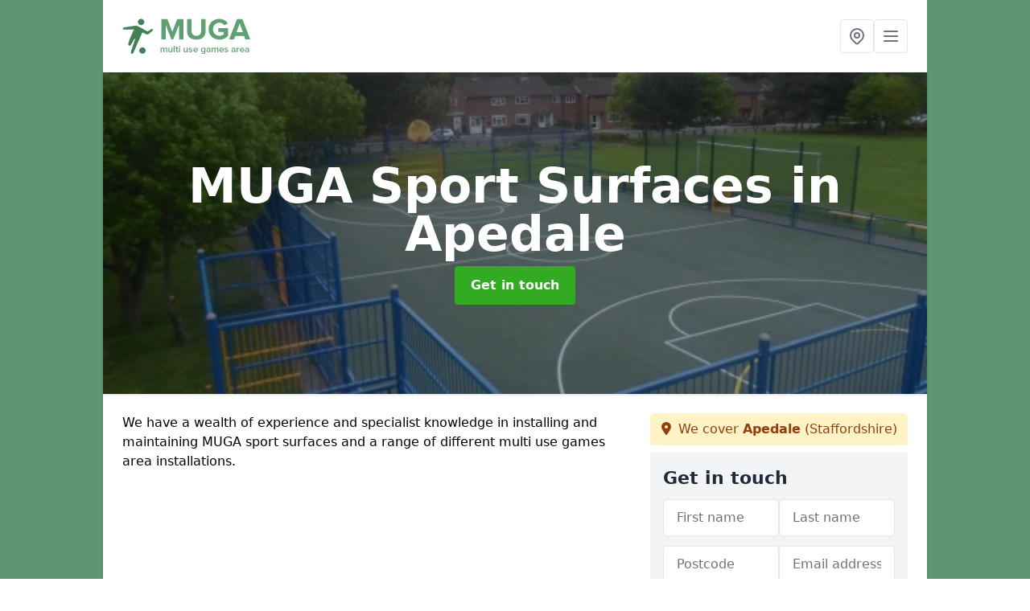

--- FILE ---
content_type: text/html; charset=UTF-8
request_url: https://www.muga.org.uk/staffordshire/apedale
body_size: 9110
content:
<!DOCTYPE html>
<html lang="en">
    <head>
        <meta charset="utf-8">
        <meta name="viewport" content="width=device-width, initial-scale=1">
        <meta name="csrf-token" content="k62oBrWs8elCNJEVGciFRlm9tCKf3Hgu0MdctCo5">

        <title>MUGA Sport Surfaces in Apedale</title>
        <meta name="description" content="We have a wealth of expert knowledge about MUGA sport surfaces in Apedale ST5 6 as we have installed a range of sport surfaces, speak to our professionals to find out more!" />

        
        <link rel="canonical" href="https://www.muga.org.uk/staffordshire/apedale">

                <link rel="stylesheet" href="/css/app.css?id=157a0fe50970dfab353deec9045421e3">
        <link rel="stylesheet" href="https://cdnjs.cloudflare.com/ajax/libs/font-awesome/6.4.0/css/all.min.css" integrity="sha512-iecdLmaskl7CVkqkXNQ/ZH/XLlvWZOJyj7Yy7tcenmpD1ypASozpmT/E0iPtmFIB46ZmdtAc9eNBvH0H/ZpiBw==" crossorigin="anonymous" referrerpolicy="no-referrer" />
                <meta name="google-site-verification" content="zsR-EtuRGi6xzPiRjH0b4ncJm-WFVusXLhZ8ShyX3jk" />
    </head>
    <body class="font-sans antialiased">
        
    <div style="background-color: #5f9573" class="relative flex min-h-screen lg:px-0">

        <div class="container w-full md:max-w-5xl mx-auto v-cloak" id="app">

            <header class="bg-white">
    <div class="flex justify-between items-center px-6 py-3">
        <a href="/">
            <img class="max-h-14" src="https://www.muga.org.uk/tenancy/assets/1664541793_FILE-20141008-1733AASYKT7KYY3Q.png" loading="lazy">
        </a>
        <nav class="pl-6 py-3">
            <div class="flex items-center gap-2">
                                <div class="relative locations-dropdown">
                    <button type="button" class="locations-button p-2 bg-white rounded border hover:bg-gray-50" aria-label="Other locations">
                        <svg class="w-6 h-6 text-gray-500" fill="none" stroke="currentColor" stroke-linecap="round" stroke-linejoin="round" stroke-width="2" viewBox="0 0 24 24">
                            <path d="M17.657 16.657L13.414 20.9a1.998 1.998 0 01-2.827 0l-4.244-4.243a8 8 0 1111.314 0z"></path>
                            <path d="M15 11a3 3 0 11-6 0 3 3 0 016 0z"></path>
                        </svg>
                    </button>
                    <div class="locations-menu absolute right-0 mt-2 w-64 bg-white rounded-md shadow-lg z-50 hidden">
                        <div class="py-2">
                            <div class="px-4 py-2 border-b border-gray-200">
                                <p class="text-sm font-semibold text-gray-700">Other locations available</p>
                            </div>
                            <div class="max-h-96 overflow-y-auto">
                                <ul class="py-1">
                                                                                                                                                                        <li><a class="text-blue-800 hover:bg-gray-100 hover:text-blue-900 px-4 py-2 block text-sm" href="/staffordshire/gipsy-green">Gipsy Green</a></li>
                                                                                                                                                                                                                                                            <li><a class="text-blue-800 hover:bg-gray-100 hover:text-blue-900 px-4 py-2 block text-sm" href="/staffordshire/summerhill">Summerhill</a></li>
                                                                                                                                                                                                                                                            <li><a class="text-blue-800 hover:bg-gray-100 hover:text-blue-900 px-4 py-2 block text-sm" href="/staffordshire/blymhill-common">Blymhill Common</a></li>
                                                                                                                                                                                                                                                            <li><a class="text-blue-800 hover:bg-gray-100 hover:text-blue-900 px-4 py-2 block text-sm" href="/staffordshire/stapenhill">Stapenhill</a></li>
                                                                                                                                                                                                                                                            <li><a class="text-blue-800 hover:bg-gray-100 hover:text-blue-900 px-4 py-2 block text-sm" href="/staffordshire/consall">Consall</a></li>
                                                                                                                                                                                                                                                            <li><a class="text-blue-800 hover:bg-gray-100 hover:text-blue-900 px-4 py-2 block text-sm" href="/staffordshire/blundies">Blundies</a></li>
                                                                                                                                                                                                                                                            <li><a class="text-blue-800 hover:bg-gray-100 hover:text-blue-900 px-4 py-2 block text-sm" href="/staffordshire/gospel-end">Gospel End</a></li>
                                                                                                                                                                                                                                                            <li><a class="text-blue-800 hover:bg-gray-100 hover:text-blue-900 px-4 py-2 block text-sm" href="/staffordshire/far-hoarcross">Far Hoarcross</a></li>
                                                                                                                                                                                                                                                            <li><a class="text-blue-800 hover:bg-gray-100 hover:text-blue-900 px-4 py-2 block text-sm" href="/staffordshire/wootton">Wootton</a></li>
                                                                                                                                                                                                                                                            <li><a class="text-blue-800 hover:bg-gray-100 hover:text-blue-900 px-4 py-2 block text-sm" href="/staffordshire/ranton">Ranton</a></li>
                                                                                                                                                                                                                                                            <li><a class="text-blue-800 hover:bg-gray-100 hover:text-blue-900 px-4 py-2 block text-sm" href="/staffordshire/knotbury">Knotbury</a></li>
                                                                                                                                                                                                                                                            <li><a class="text-blue-800 hover:bg-gray-100 hover:text-blue-900 px-4 py-2 block text-sm" href="/staffordshire/highwood">Highwood</a></li>
                                                                                                                                                                                                                                                            <li><a class="text-blue-800 hover:bg-gray-100 hover:text-blue-900 px-4 py-2 block text-sm" href="/staffordshire/dogingtree-estate">Dogingtree Estate</a></li>
                                                                                                                                                                                                                                                            <li><a class="text-blue-800 hover:bg-gray-100 hover:text-blue-900 px-4 py-2 block text-sm" href="/staffordshire/tuppenhurst">Tuppenhurst</a></li>
                                                                                                                                                                                                                                                            <li><a class="text-blue-800 hover:bg-gray-100 hover:text-blue-900 px-4 py-2 block text-sm" href="/staffordshire/the-quarry">The Quarry</a></li>
                                                                                                                                                                                                                                                            <li><a class="text-blue-800 hover:bg-gray-100 hover:text-blue-900 px-4 py-2 block text-sm" href="/staffordshire/hodgefield">Hodgefield</a></li>
                                                                                                                                                                                                                                                            <li><a class="text-blue-800 hover:bg-gray-100 hover:text-blue-900 px-4 py-2 block text-sm" href="/staffordshire/himley">Himley</a></li>
                                                                                                                                                                                                                                                            <li><a class="text-blue-800 hover:bg-gray-100 hover:text-blue-900 px-4 py-2 block text-sm" href="/staffordshire/townend">Townend</a></li>
                                                                                                                                                                                                                                                            <li><a class="text-blue-800 hover:bg-gray-100 hover:text-blue-900 px-4 py-2 block text-sm" href="/staffordshire/high-offley">High Offley</a></li>
                                                                                                                                                                                                                                                            <li><a class="text-blue-800 hover:bg-gray-100 hover:text-blue-900 px-4 py-2 block text-sm" href="/staffordshire/knypersley">Knypersley</a></li>
                                                                                                                                                                                                                                                            <li><a class="text-blue-800 hover:bg-gray-100 hover:text-blue-900 px-4 py-2 block text-sm" href="/staffordshire/morridge-side">Morridge Side</a></li>
                                                                                                                                                                                                                                                            <li><a class="text-blue-800 hover:bg-gray-100 hover:text-blue-900 px-4 py-2 block text-sm" href="/staffordshire/little-aston">Little Aston</a></li>
                                                                                                                                                                                                                                                            <li><a class="text-blue-800 hover:bg-gray-100 hover:text-blue-900 px-4 py-2 block text-sm" href="/staffordshire/ubberley">Ubberley</a></li>
                                                                                                                                                                                                                                                            <li><a class="text-blue-800 hover:bg-gray-100 hover:text-blue-900 px-4 py-2 block text-sm" href="/staffordshire/elford">Elford</a></li>
                                                                                                                                                                                                                                                            <li><a class="text-blue-800 hover:bg-gray-100 hover:text-blue-900 px-4 py-2 block text-sm" href="/staffordshire/middle-hill">Middle Hill</a></li>
                                                                                                                                                        </ul>
                            </div>
                        </div>
                    </div>
                </div>
                                <button class="mobile-menu-button p-2 bg-white rounded border">
                    <svg
                            class="w-6 h-6 text-gray-500"
                            x-show="!showMenu"
                            fill="none"
                            stroke-linecap="round"
                            stroke-linejoin="round"
                            stroke-width="2"
                            viewBox="0 0 24 24"
                            stroke="currentColor"
                    >
                        <path d="M4 6h16M4 12h16M4 18h16"></path>
                    </svg>
                </button>
            </div>
        </nav>
    </div>
    <div class="hidden mobile-menu bg-white w-full">
        <ul>
            <li><a href="/" class="text-gray-600 pl-4 hover:underline hover:text-gray-800 block py-2">Home</a></li>
                                                                            <li><a href="/colour-spraying" class="text-gray-700 font-semibold pl-4 py-2 hover:underline hover:text-gray-800 block">Colour Spraying</a></li>
                                                                <li><a href="/construction" class="text-gray-700 font-semibold pl-4 py-2 hover:underline hover:text-gray-800 block">Construction</a></li>
                                                                <li><a href="/contractors" class="text-gray-700 font-semibold pl-4 py-2 hover:underline hover:text-gray-800 block">Contractors</a></li>
                                                                <li><a href="/line-marking" class="text-gray-700 font-semibold pl-4 py-2 hover:underline hover:text-gray-800 block">Line Marking</a></li>
                                                                <li><a href="/maintenance" class="text-gray-700 font-semibold pl-4 py-2 hover:underline hover:text-gray-800 block">Maintenance</a></li>
                                                                <li><a href="/surfacing" class="text-gray-700 font-semibold pl-4 py-2 hover:underline hover:text-gray-800 block">Surfacing</a></li>
                                                    <li><a href="/contact" class="text-gray-600 pl-4 hover:underline hover:text-gray-800 block py-2">Contact</a></li>
        </ul>
    </div>
</header>
            <div class="bg-gray-200 overflow-hidden shadow p-6 min-h-200 md:min-h-300 lg:min-h-400 flex items-center justify-center relative">
    <div class="absolute inset-0">
                <img class="h-full w-full object-cover" loading="lazy" src="https://www.muga.org.uk/tenancy/assets/1664542061_2_completed_(1).JPG">
                <div class="absolute inset-0 bg-gray-400 mix-blend-multiply"></div>
    </div>
    <div class="block text-center text-white relative">
        <h1 class="text-4xl md:text-6xl font-bold">MUGA Sport Surfaces
                                        <span>in Apedale</span>
                    </h1>
        <a href="/contact" style="background-color: #32aa22" class="inline-block mx-auto text-center w-auto rounded px-5 py-3 text-white font-bold">Get in touch</a>
    </div>
</div>
            <div class="bg-white dark:bg-gray-800 shadow p-6 block md:flex flex-wrap lg:flex-nowrap lg:space-x-4">
                <div class="lg:w-2/3 w-3/3 page_content">
                    <p>We have a wealth of experience and specialist knowledge in installing and maintaining MUGA sport surfaces and a range of different multi use games area installations.</p><div class="video-wrapper"><iframe src="https://www.youtube.com/embed/ZMk9RF1Ez74" frameborder="0" allow="accelerometer; autoplay; clipboard-write; encrypted-media; gyroscope; picture-in-picture" allowfullscreen="allowfullscreen"></iframe></div><p>We can install multi use games areas in schools, universities, sports clubs, and leisure centres nearby and throughout the UK.</p><p>Our goal is to offer excellent quality products and services at great value prices for every MUGA project we carry out.</p><p>As specialist installers, we have worked with a wide range of schools, leisure centres, sports clubs and colleges to install the latest designs of sports surfacing for use with multiple sports &amp; activities.</p><p>The surfacing options we install for a multi use games area include macadam, polymeric rubber and synthetic turf/artificial grass surfacing, which all provide individual playing characteristics to suit a range of sports such as football, tennis and athletics.</p><p>We have carried out a wide range of multi-sport surface installation projects at various locations in the UK for both professional and recreational use. We aim to offer great quality products at excellent value prices.</p><p>Our clients can completely customise the surfacing specification and installation process for their sports facility, you can even have multiple pitches.</p><p>This means you know that you’ll get the perfect result for your school or club at a price that fits within your budget.</p><p><a target="_self" rel="" class="text-blue-600 underline" href="https://www.muga.org.uk/admin/pages/edit/1#"><u><a href="/contact" style="background-color: #32aa22; color:#ffffff" class="block font-bold text-center w-full md:w-48 rounded py-3">GET A QUOTE NOW</a></u></a></p><h2><strong>Multi-Use Games Area Surfacing</strong></h2><p>It can be difficult to know which type of MUGA pitch surface will provide the best performance characteristics for the variety of sports you'd like to play.</p><p>With that being said, we offer specialist advice to help you choose the perfect option for your MUGA surface <a target="_self" rel="" class="text-blue-600 underline" href="https://www.muga.org.uk/surfacing/staffordshire/apedale"><u>https://www.muga.org.uk/surfacing/staffordshire/apedale</u></a>.</p><p>Whether you want to play football, tennis, basketball or netball, we find you the best specification for your MUGA pitch.</p><p>The multi-use games areas' surface types we install include polymeric rubber, macadam and synthetic turf/artificial grass, which can provide excellent playing qualities for several different sports.</p><p>These surface specifications are versatile and can be used for multiple sports, with contrasting line markings being applied for each.</p><p>We create a unique specification to suit any existing sports facilities you have and make sure you have a design that suits your budget and your playing requirements.</p><p>Get in touch with us today by filling in our contact form to talk about the costs of our wide range of sports surface types.</p><h2><strong>What Games can be Played on a Multi Use Games Area?</strong></h2><p>MUGAs have become increasingly popular and are used for a wide range of different sports, hence the term "multi-use games areas."</p><p>Basketball, hockey, netball, volleyball, football, and rugby all have specific floor line markings for each sport, frequently painted in distinct colours.</p><h2><strong>MUGA Sports Surface Installation Near Me</strong></h2><p>The MUGA sport surfacing installation is different for each project.</p><p>As specialist MUGA court/pitch contractors, we could help you customise the whole process, so you get the perfect sports facility for your organisation <a target="_self" rel="" class="text-blue-600 underline" href="https://www.muga.org.uk/contractors/staffordshire/apedale"><u>https://www.muga.org.uk/contractors/staffordshire/apedale</u></a>.</p><p>As well as the surfacing installation, we can also include extra features such as fencing and floodlights with the construction of a MUGA court to ensure you get the most out of a sports facility.</p><p>If you require multiple sports courts in your MUGA, we can do that too!</p><p>Every aspect of the installation process can be tailored to meet your exact requirements and budget, so you know you'll get a top-quality product at an excellent value price.</p><p>You will be able to completely customise your new facility with a wide range of installation and surfacing options so that it suits the sports you want to play and looks great throughout the year.</p><h2><strong>MUGA Surface Maintenance in Apedale</strong></h2><p>It’s important to look after your multi use games area, so we provide a range of maintenance services to help you keep it in top condition to perform well and safe for use <a target="_self" rel="" class="text-blue-600 underline" href="https://www.muga.org.uk/maintenance/staffordshire/apedale"><u>https://www.muga.org.uk/maintenance/staffordshire/apedale</u></a>.</p><p>The multi-sport maintenance we provide for sports surfaces can include pressure washing, drag brushing, moss and algae treatments, and sand and rubber infill rejuvenation.</p><p>For hard MUGA court surfaces like macadam and polymeric EPDM rubber, other services like repairs, repainting and new line marking applications could be completed as well.</p><p>Carrying out these processes regularly will help prevent damage and maintain the durability and performance qualities of the facility.</p><p>We also apply reactive repair maintenance to sports court surfaces to sustain any damage through heavy use.</p><p>We can carry out an annual maintenance plan for your multisport facility nearby if you want to keep the surface in the best possible condition.</p><h2><strong>How Much is a Multi Use Games Area?</strong></h2><p>Our maintenance scheme can consist of regular cleaning by our professionals and repainting and relining every 3-5 years for hard courts.</p><p>We are also able to carry out more cost effective repairs and rejuvenations if your sports pitches become damaged.</p><p>If you are interested in finding out more about the costs for all of the MUGA facility services our company offers, please contact us today!</p><p>Get in touch and send us your details using the contact form on this page and give us a brief description of the work so we can get back to you with a price quotation.</p><p><a target="_self" rel="" class="text-blue-600 underline" href="https://www.muga.org.uk/admin/pages/edit/1#"><u><a href="/contact" style="background-color: #32aa22; color:#ffffff" class="block font-bold text-center w-full md:w-48 rounded py-3">MORE INFORMATION</a></u></a></p><h2><strong>What is a MUGA Pitch?</strong></h2><p>A multi-use games area is a court or pitch where you could play a wide range of different sports in one space.</p><p>Multi use games areas could be installed in schools or leisure clubs in surrounding areas to allow more sport activities to be played in an area with limited space.</p><p>We can install Multi-use games areas for various sports, including football, tennis, hockey, netball, basketball and various others.</p><p>The type of sporting activities you want to play on the facility will determine the surfacing type you should have installed.</p><p>For example, macadam is perfect for tennis, netball and basketball, whereas needlepunch and artificial grass is better for athletics, hockey and football due to its amazing level of shock absorption.</p><h2><strong>How Big is a Multi Use Games Area?</strong></h2><p>Standard MUGA courts are 35m x 17m or 38m x 18m in size, with enough room to draw football, basketball, tennis, and netball lines. However, they can be bigger the fit multiple pitches, or smaller to fit your available space.</p><h2><strong>How Much Does a MUGA Pitch Cost?</strong></h2><p>MUGA sports pitches vary in size and the type of surface used.&nbsp;</p><p>If you are thinking about having a multi use games area installed in your school, college, sports clubs or leisure clubs and are looking for the most cost effective option, please contact us today, and we will get back to you as soon as possible with more information on our services.</p><h2><strong>MUGA Pitch Near Me</strong></h2><p>Primary schools that need MUGA pitches Apedale ST5 6 can come to us for prices and designs. We specialise in ensuring we can tailor the specification to meet your requirements.</p><p>A MUGA pitch design can be any size, colour and has many variations we can consult with you on. Mini MUGAs are popular for early-year foundation stage clients, with a common size being 20x12m dimensions.</p><p>The primary schools normally have dimensions of 35x18m in size, with this size being a highly cost effective solution.&nbsp;</p><h2><strong>Other Services We Offer</strong></h2><ul><li><p>MUGA Surfacing in Apedale - <a target="_self" rel="" class="text-blue-600 underline" href="https://www.muga.org.uk/surfacing/staffordshire/apedale"><u>https://www.muga.org.uk/surfacing/staffordshire/apedale</u></a></p></li><li><p>MUGA Construction in Apedale - <a target="_self" rel="" class="text-blue-600 underline" href="https://www.muga.org.uk/construction/staffordshire/apedale"><u>https://www.muga.org.uk/construction/staffordshire/apedale</u></a></p></li><li><p>MUGA Contractors in Apedale - <a target="_self" rel="" class="text-blue-600 underline" href="https://www.muga.org.uk/contractors/staffordshire/apedale"><u>https://www.muga.org.uk/contractors/staffordshire/apedale</u></a></p></li><li><p>MUGA Colour Spraying in Apedale - <a target="_self" rel="" class="text-blue-600 underline" href="https://www.muga.org.uk/colour-spraying/staffordshire/apedale"><u>https://www.muga.org.uk/colour-spraying/staffordshire/apedale</u></a></p></li><li><p>MUGA Line Markings in Apedale - <a target="_self" rel="" class="text-blue-600 underline" href="https://www.muga.org.uk/line-marking/staffordshire/apedale"><u>https://www.muga.org.uk/line-marking/staffordshire/apedale</u></a></p></li><li><p>MUGA Maintenance in Apedale - <a target="_self" rel="" class="text-blue-600 underline" href="https://www.muga.org.uk/maintenance/staffordshire/apedale"><u>https://www.muga.org.uk/maintenance/staffordshire/apedale</u></a></p></li><li><p>MUGA Sports Court Repairs in Apedale - <a target="_self" rel="" class="text-blue-600 underline" href="https://www.muga.org.uk/repairs/staffordshire/apedale"><u>https://www.muga.org.uk/repairs/staffordshire/apedale</u></a></p></li></ul><h2><strong>Find Out More About What We Do</strong></h2><p>We have a wealth of expert knowledge about MUGA sport surfaces in Apedale ST5 6, and we have installed many Multi-Sports (MUGAs) at various locations.</p><p>All of the multi use games area surfaces and systems we provide are completely porous to allow excellent water drainage and enable the facility to be used in all weather conditions.</p><p>This greatly benefits schools as PE lessons and extracurricular clubs can continue throughout the year without being called off in bad weather.</p><p>We also offer maintenance services to keep your MUGA pitch surface in Apedale ST5 6 performing well and safe for use by everyone.</p><p>We might supply extra equipment such as fencing and floodlighting along with the surfacing installation to help you make the most of your new sports facility.</p><p>You can also rent the surface out in the evenings and on weekends.</p><p>We aim to provide a wide range of excellent products and local services for all of our projects and to ensure that every customer is happy with the final result of their closest sports facility.</p><p>Get in touch to discuss any enquiry you have, and our helpful staff can guide you through the whole process, from the initial quote to the completion of your MUGA sports facility project.</p><p>please be advised that work can be dependent on weather and ground conditions.</p><p><a target="_self" rel="" class="text-blue-600 underline" href="https://www.muga.org.uk/admin/pages/edit/1#"><u><a href="/contact" style="background-color: #32aa22; color:#ffffff" class="block font-bold text-center w-full md:w-48 rounded py-3">ENQUIRE TODAY FOR BEST RATES</a></u></a></p>
                </div>
                <div class="lg:w-1/3 w-3/3 sticky top-0 h-full">
                                                            <p class="rounded bg-yellow-100 pb-2 p-2 mb-2 text-yellow-800 text-center"><i class="fa-solid fa-location-dot mr-1"></i> We cover <span class="font-bold">Apedale</span> (Staffordshire)</p>
                                        <div class="p-4 bg-gray-100">
                        <h2 class="text-gray-800">Get in touch</h2>
<form class="m-auto" id="contact-form" method="post" action="https://www.muga.org.uk/contact">
    <input type="hidden" name="_token" value="k62oBrWs8elCNJEVGciFRlm9tCKf3Hgu0MdctCo5">    <div id="my_name_TteODf9CetJBOCRu_wrap" style="display: none" aria-hidden="true">
        <input id="my_name_TteODf9CetJBOCRu"
               name="my_name_TteODf9CetJBOCRu"
               type="text"
               value=""
                              autocomplete="nope"
               tabindex="-1">
        <input name="valid_from"
               type="text"
               value="[base64]"
                              autocomplete="off"
               tabindex="-1">
    </div>
            <div class="flex gap-2">
        <div id="my_name_3jlg48jrQMl5YoD6_wrap" style="display: none" aria-hidden="true">
        <input id="my_name_3jlg48jrQMl5YoD6"
               name="my_name_3jlg48jrQMl5YoD6"
               type="text"
               value=""
                              autocomplete="nope"
               tabindex="-1">
        <input name="valid_from"
               type="text"
               value="[base64]"
                              autocomplete="off"
               tabindex="-1">
    </div>
        <div class="w-full md:w-1/2">
            <input id="first_name" name="first_name" value="" class=" appearance-none block w-full bg-white text-gray-600 border border-gray-200 rounded py-3 px-4 mb-3 leading-tight focus:outline-none focus:bg-white" type="text" placeholder="First name">
                    </div>
        <div class="w-full md:w-1/2">
            <input id="last_name" name="last_name" value="" class=" appearance-none block w-full bg-white text-gray-600 border border-gray-200 rounded py-3 px-4 mb-3 leading-tight focus:outline-none focus:bg-white" type="text" placeholder="Last name">
                    </div>
    </div>
    <div class="flex gap-2">
        <div class="w-full md:w-1/2">
            <input id="postcode" name="postcode" value="" class=" appearance-none block w-full bg-white text-gray-600 border border-gray-200 rounded py-3 px-4 mb-3 leading-tight focus:outline-none focus:bg-white" type="text" placeholder="Postcode">
                    </div>
        <div class="w-full md:w-1/2">
            <input id="email" name="email" value="" class=" appearance-none block w-full bg-white text-gray-600 border border-gray-200 rounded py-3 px-4 mb-3 leading-tight focus:outline-none focus:bg-white" type="text" placeholder="Email address">
                    </div>
    </div>
    <div class="flex gap-2">
        <div class="w-full">
            <input id="phone" name="phone" value="" class=" appearance-none block w-full bg-white text-gray-600 border border-gray-200 rounded py-3 px-4 mb-3 leading-tight focus:outline-none focus:bg-white" type="text" placeholder="Phone number">
                    </div>
    </div>
    <div class="flex">
        <div class="w-full">
            <textarea id="message" name="message" class=" appearance-none block w-full bg-white text-gray-600 border border-gray-200 rounded py-3 px-4 mb-3 leading-tight focus:outline-none focus:bg-white" type="text" placeholder="Your message"></textarea>
            <p class="text-gray-600 text-xs font-medium italic">We aim to get back to you in 1 working day.</p>
                    </div>
    </div>
    <button type="submit" class="bg-blue-500 hover:bg-blue-700 text-white w-full font-bold py-2 px-4 rounded">
        Send message
    </button>
</form>
                    </div>
                    <hr class="mb-4">
                    <div class="p-4 rounded bg-gray-100">
                        <h2>Skip to</h2>
                        <toc></toc>
                    </div>
                    <div class="mt-6">
                        <div class="mt-4 pt-4 border-t">
    <h2>Gallery</h2>
    <div class="grid grid-cols-2 gap-2">
                    <img class="rounded" loading="lazy" src="https://www.muga.org.uk/tenancy/assets/1664542019_10.jpg" alt="MUGA Sport Surfaces 0">
                    <img class="rounded" loading="lazy" src="https://www.muga.org.uk/tenancy/assets/1664542019_19.jpg" alt="MUGA Sport Surfaces 1">
                    <img class="rounded" loading="lazy" src="https://www.muga.org.uk/tenancy/assets/1664542019_artificial_football_pitch.jpg" alt="MUGA Sport Surfaces 2">
                    <img class="rounded" loading="lazy" src="https://www.muga.org.uk/tenancy/assets/1664542019_DSC_0544.jpg" alt="MUGA Sport Surfaces 3">
                    <img class="rounded" loading="lazy" src="https://www.muga.org.uk/tenancy/assets/1664542019_FILE-20150108-2012JAB6FCVLDTY4.png" alt="MUGA Sport Surfaces 4">
                    <img class="rounded" loading="lazy" src="https://www.muga.org.uk/tenancy/assets/1664542019_FILE-20150108-2050YTV82A3YLLPH.png" alt="MUGA Sport Surfaces 5">
                    <img class="rounded" loading="lazy" src="https://www.muga.org.uk/tenancy/assets/1664542019_Macadam_Bitmac_Asphalt_MUGA_Sports_Surfacing.JPG" alt="MUGA Sport Surfaces 6">
                    <img class="rounded" loading="lazy" src="https://www.muga.org.uk/tenancy/assets/1664542020_Multi_Use_Games_Area_Surfacing.JPG" alt="MUGA Sport Surfaces 7">
                    <img class="rounded" loading="lazy" src="https://www.muga.org.uk/tenancy/assets/1664542020_Multi_Use_Outdoor_Sports_Flooring_Company.PNG" alt="MUGA Sport Surfaces 8">
                    <img class="rounded" loading="lazy" src="https://www.muga.org.uk/tenancy/assets/1664542020_1.6_.jpg" alt="MUGA Sport Surfaces 9">
                    <img class="rounded" loading="lazy" src="https://www.muga.org.uk/tenancy/assets/1664542020_2.1_.jpg" alt="MUGA Sport Surfaces 10">
                    <img class="rounded" loading="lazy" src="https://www.muga.org.uk/tenancy/assets/1664542020_2.2_.jpg" alt="MUGA Sport Surfaces 11">
                    <img class="rounded" loading="lazy" src="https://www.muga.org.uk/tenancy/assets/1664542020_2_completed_(1).JPG" alt="MUGA Sport Surfaces 12">
                    <img class="rounded" loading="lazy" src="https://www.muga.org.uk/tenancy/assets/1664542020_2_completed_(6).JPG" alt="MUGA Sport Surfaces 13">
                    <img class="rounded" loading="lazy" src="https://www.muga.org.uk/tenancy/assets/1664542020_2_structural_spray_polymeric_(3).JPG" alt="MUGA Sport Surfaces 14">
                    <img class="rounded" loading="lazy" src="https://www.muga.org.uk/tenancy/assets/1664542020_3_completed_polymeric_muga_(1).JPG" alt="MUGA Sport Surfaces 15">
            </div>
</div>
                    </div>
                </div>
            </div>

        </div>
    </div>

        <div style="background-color: #5f9573">
    <div class="container w-full md:max-w-5xl mx-auto p-4 lg:flex lg:flex-wrap lg:justify-between bg-gray-200">
        <div class="lg:flex-1 lg:min-w-[200px] mb-4 lg:mb-0">
            <h2>Pages</h2>

            <ul>
                
                    
                
                                            <li><a href="/staffordshire/apedale" class="text-gray-900 hover:underline hover:text-gray-800">MUGA in Apedale</a></li>
                                    
                    
                
                                            <li><a href="/colour-spraying/staffordshire/apedale" class="text-gray-900 hover:underline hover:text-gray-800">Colour Spraying in Apedale</a></li>
                                    
                    
                
                                            <li><a href="/construction/staffordshire/apedale" class="text-gray-900 hover:underline hover:text-gray-800">Construction in Apedale</a></li>
                                    
                    
                
                                            <li><a href="/contractors/staffordshire/apedale" class="text-gray-900 hover:underline hover:text-gray-800">Contractors in Apedale</a></li>
                                    
                    
                
                                            <li><a href="/line-marking/staffordshire/apedale" class="text-gray-900 hover:underline hover:text-gray-800">Line Marking in Apedale</a></li>
                                    
                    
                
                                            <li><a href="/maintenance/staffordshire/apedale" class="text-gray-900 hover:underline hover:text-gray-800">Maintenance in Apedale</a></li>
                                    
                    
                
                                            <li><a href="/surfacing/staffordshire/apedale" class="text-gray-900 hover:underline hover:text-gray-800">Surfacing in Apedale</a></li>
                                    
                
                <li><a href="/contact" class="text-gray-900 hover:underline hover:text-gray-800">Contact</a></li>

                            </ul>
        </div>
        <div class="lg:flex-1 lg:min-w-[200px] mb-4 lg:mb-0">
            <h2>Legal information</h2>
<ul>
                </ul>
        </div>
        <div class="lg:flex-1 lg:min-w-[200px] mb-4 lg:mb-0">
            <h2>Social links</h2>
            <div class="flex flex-wrap space-x-3">
            <a href="https://www.facebook.com" target="_blank" rel="nofollow">
            <svg class="w-4" role="img" viewBox="0 0 24 24" xmlns="http://www.w3.org/2000/svg"><title>Facebook</title><path d="M24 12.073c0-6.627-5.373-12-12-12s-12 5.373-12 12c0 5.99 4.388 10.954 10.125 11.854v-8.385H7.078v-3.47h3.047V9.43c0-3.007 1.792-4.669 4.533-4.669 1.312 0 2.686.235 2.686.235v2.953H15.83c-1.491 0-1.956.925-1.956 1.874v2.25h3.328l-.532 3.47h-2.796v8.385C19.612 23.027 24 18.062 24 12.073z"/></svg>
        </a>
    
            <a href="https://twitter.com/mugaservices" target="_blank" rel="nofollow">
            <svg class="w-4" role="img" viewBox="0 0 24 24" xmlns="http://www.w3.org/2000/svg"><title>Twitter</title><path d="M23.953 4.57a10 10 0 01-2.825.775 4.958 4.958 0 002.163-2.723c-.951.555-2.005.959-3.127 1.184a4.92 4.92 0 00-8.384 4.482C7.69 8.095 4.067 6.13 1.64 3.162a4.822 4.822 0 00-.666 2.475c0 1.71.87 3.213 2.188 4.096a4.904 4.904 0 01-2.228-.616v.06a4.923 4.923 0 003.946 4.827 4.996 4.996 0 01-2.212.085 4.936 4.936 0 004.604 3.417 9.867 9.867 0 01-6.102 2.105c-.39 0-.779-.023-1.17-.067a13.995 13.995 0 007.557 2.209c9.053 0 13.998-7.496 13.998-13.985 0-.21 0-.42-.015-.63A9.935 9.935 0 0024 4.59z"/></svg>
        </a>
    
    
            <a href="https://www.pinterest.com/mugaukk/" target="_blank" rel="nofollow">
            <svg class="w-4" role="img" viewBox="0 0 24 24" xmlns="http://www.w3.org/2000/svg"><title>Pinterest</title><path d="M12.017 0C5.396 0 .029 5.367.029 11.987c0 5.079 3.158 9.417 7.618 11.162-.105-.949-.199-2.403.041-3.439.219-.937 1.406-5.957 1.406-5.957s-.359-.72-.359-1.781c0-1.663.967-2.911 2.168-2.911 1.024 0 1.518.769 1.518 1.688 0 1.029-.653 2.567-.992 3.992-.285 1.193.6 2.165 1.775 2.165 2.128 0 3.768-2.245 3.768-5.487 0-2.861-2.063-4.869-5.008-4.869-3.41 0-5.409 2.562-5.409 5.199 0 1.033.394 2.143.889 2.741.099.12.112.225.085.345-.09.375-.293 1.199-.334 1.363-.053.225-.172.271-.401.165-1.495-.69-2.433-2.878-2.433-4.646 0-3.776 2.748-7.252 7.92-7.252 4.158 0 7.392 2.967 7.392 6.923 0 4.135-2.607 7.462-6.233 7.462-1.214 0-2.354-.629-2.758-1.379l-.749 2.848c-.269 1.045-1.004 2.352-1.498 3.146 1.123.345 2.306.535 3.55.535 6.607 0 11.985-5.365 11.985-11.987C23.97 5.39 18.592.026 11.985.026L12.017 0z"/></svg>
        </a>
    
            <a href="https://www.youtube.com/channel/UCIFBObTJgmOHkLxmajROtPQ" target="_blank" rel="nofollow">
            <svg class="w-4" role="img" viewBox="0 0 24 24" xmlns="http://www.w3.org/2000/svg"><title>YouTube</title><path d="M23.498 6.186a3.016 3.016 0 0 0-2.122-2.136C19.505 3.545 12 3.545 12 3.545s-7.505 0-9.377.505A3.017 3.017 0 0 0 .502 6.186C0 8.07 0 12 0 12s0 3.93.502 5.814a3.016 3.016 0 0 0 2.122 2.136c1.871.505 9.376.505 9.376.505s7.505 0 9.377-.505a3.015 3.015 0 0 0 2.122-2.136C24 15.93 24 12 24 12s0-3.93-.502-5.814zM9.545 15.568V8.432L15.818 12l-6.273 3.568z"/></svg>
        </a>
    
            <a href="https://ukmuga.tumblr.com/" target="_blank" rel="nofollow">
            <svg class="w-4" role="img" viewBox="0 0 24 24" xmlns="http://www.w3.org/2000/svg"><title>Tumblr</title><path d="M14.563 24c-5.093 0-7.031-3.756-7.031-6.411V9.747H5.116V6.648c3.63-1.313 4.512-4.596 4.71-6.469C9.84.051 9.941 0 9.999 0h3.517v6.114h4.801v3.633h-4.82v7.47c.016 1.001.375 2.371 2.207 2.371h.09c.631-.02 1.486-.205 1.936-.419l1.156 3.425c-.436.636-2.4 1.374-4.156 1.404h-.178l.011.002z"/></svg>
        </a>
    </div>
        </div>
            </div>
    </div>

        <script src="/js/web.js?id=6ea596b72bae0e13524e40ee803b34a1"></script>
    <script defer src="https://static.cloudflareinsights.com/beacon.min.js/vcd15cbe7772f49c399c6a5babf22c1241717689176015" integrity="sha512-ZpsOmlRQV6y907TI0dKBHq9Md29nnaEIPlkf84rnaERnq6zvWvPUqr2ft8M1aS28oN72PdrCzSjY4U6VaAw1EQ==" data-cf-beacon='{"version":"2024.11.0","token":"4fc9f1aa414d4bb4aef3a95fcbcebcaf","r":1,"server_timing":{"name":{"cfCacheStatus":true,"cfEdge":true,"cfExtPri":true,"cfL4":true,"cfOrigin":true,"cfSpeedBrain":true},"location_startswith":null}}' crossorigin="anonymous"></script>
</body>
</html>
